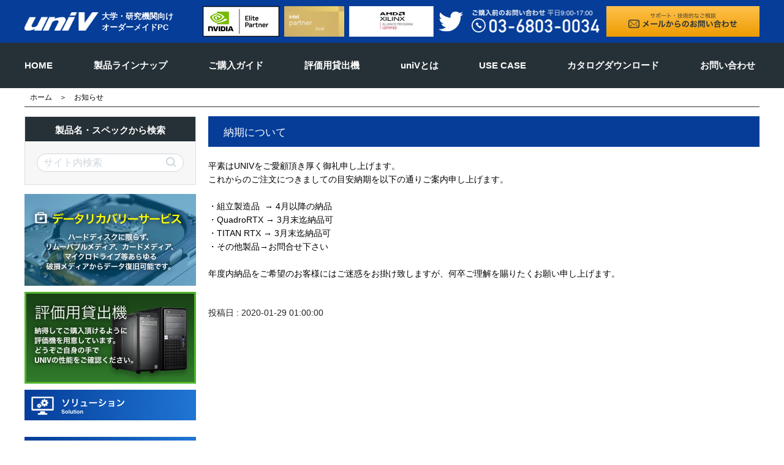

--- FILE ---
content_type: text/html
request_url: https://univpc.com/newsinfo/v/5a718415daa54
body_size: 25306
content:
<!DOCTYPE html>
<html lang="ja">
<head>
	<meta http-equiv="Content-Type" content="text/html; charset=utf-8" />
	<title>
				お知らせ｜
				UNIV｜大学・研究機関向けオーダーメイドPC
	</title>
	<meta name="description" content="univは大学・研究機関向けオーダーメイドPC販売サイトです。" />
	<meta name="keywords" content="univ,大学,研究,オーダーメイド,PC,BTO" />
	<meta http-equiv="Content-Style-Type" content="text/css" />
	<meta http-equiv="Content-Script-Type" content="text/javascript" />

	<meta property="og:title" content="お知らせ｜UNIV｜大学・研究機関向けオーダーメイドPC" />
	<meta property="og:type" content="website" />
	<meta property="og:image" content="//univpc.com/img/view/logo.png" />
	<meta property="image_src" content="//univpc.com/img/view/logo.png" />
	<meta property="og:url" content="//univpc.com" />
	<meta property="og:site_name" content="UNIV｜大学・研究機関向けオーダーメイドPC" />

	<link rel="icon" href="/images/favicon.ico">


	<link rel="stylesheet" type="text/css" href="/css/view/colorbox.css" />
	<link rel="stylesheet" type="text/css" href="/css/view/reset.css?1571206535" />
	<link rel="stylesheet" type="text/css" href="/css/view/common.css?1601357370" />
	<link rel="stylesheet" type="text/css" href="/css/view/menu.css?1600058270" />
	<link rel="stylesheet" type="text/css" href="/css/view/under.css?1641887617" />
	<script type="text/javascript" src="https://ajax.googleapis.com/ajax/libs/jquery/1.7.2/jquery.min.js"></script>	<script type="text/javascript" src="/js/view/jquery.colorbox-min.js"></script>	<script type="text/javascript" src="/js/view/lightboxControll.js"></script>	
	<script type="text/javascript" src="/js/view/menu.js?1398995255"></script>
	<script type="text/javascript" src="/js/view/common.js?1542257430"></script>

<script>
(function(i,s,o,g,r,a,m){i['GoogleAnalyticsObject']=r;i[r]=i[r]||function(){
(i[r].q=i[r].q||[]).push(arguments)},i[r].l=1*new Date();a=s.createElement(o),
m=s.getElementsByTagName(o)[0];a.async=1;a.src=g;m.parentNode.insertBefore(a,m)
})(window,document,'script','//www.google-analytics.com/analytics.js','ga');
ga('create', 'UA-16309695-22', 'univpc.com');
ga('send', 'pageview');
</script>
<!-- Google tag (gtag.js) -->
<script async src="https://www.googletagmanager.com/gtag/js?id=G-DPFTERF0L8"></script>
<script>
  window.dataLayer = window.dataLayer || [];
  function gtag(){dataLayer.push(arguments);}
  gtag('js', new Date());

  gtag('config', 'G-DPFTERF0L8');
</script>

</head>
<body>

	


			<div id="headWrap">
			<div id="header" class="clearfix">
				<div class="fL">
					<div id="logo" class="fL">
						<a href="/"><img src="/img/view/logo_top.png?1534740397" alt="uniV" /></a>
					</div>
					<div id="logoCaption" class="fR">
						<p class=""><span class="white bold">大学・研究機関向け<br>オーダーメイドPC</span></p>
					</div>
				</div><!--fL-->


				<div id="header-contact" class="fR">
					<img src="/img/view/tel_top.png?1571202791" alt="ご購入前のお問い合わせはこちら" width="226" />					<a href="/contact"><img src="/img/view/btn_contact_top.png?1571202617" alt="メールフォームからお問い合わせ" width="250" /></a>
				</div><!--fR-->

				<div id="header-license" class="fR">
					<img class="nvidiaElete" src="/img/view/side/banner/NvidiaELITELogo.png" alt="UNIVはNVIDIA ELETE PARTNERです">
					<img class="intel" src="/img/view/side/banner/intelGoldLogo.png" alt="UNIVはインテル® テクノロジー・プロバイダーゴールドメンバーです">
					<img class="xlinx" src="/img/view/side/banner/xilinxLogo.png" alt="UNIVはXILINXのALLIANCE PROGRAM MEMBERです">
					<a href="https://twitter.com/GDEPAdvance" target="_blank"><img class="twitter" src="/img/view/side/banner/TwitterLogo.png" alt="twitter"></a>
				</div>

			</div><!--header-->
		</div><!--headWrap-->
	
	<div id="globalNavWrap">
		<div id="globalNav">
			<ul id="dropdownmenu" class="clearfix">
				<li id="home"><a href="/">HOME</a></li>
				<li id="product">
					<a href="/product_list">製品ラインナップ</a>
					<div id="dropDown" style="">
						<div id="menuArrow"><img src="/img/view/megaMenu/menuArrow.png?1534912342" alt="arrow" /></div>

						<div id="dropWrap">
							<div id="dropArea" class="clearfix">


		<div class="dropBox"><h3><a href="/product_list/pc/72"><img src="/img/pctype/72/navi.png?1534913841" alt="デスクトップ" /></a></h3>
<ul>
<li class="parentsMenu"><a href="/product_list/cpu/72/140">NVIDIA GB10</a></li>
<li class="childMenu"><a href="/product_list/v/6965e6a5e5da3"><span  class="yellowArrow">NVIDIA DGX™ Spark</span></a></li><li class="parentsMenu"><a href="/product_list/cpu/72/106">INTEL Core</a></li>
<li class="childMenu"><a href="/product_list/v/6285d240ada50"><span  class="yellowArrow">UNI-i9ZR</span></a></li><li class="childMenu"><a href="/product_list/v/640a7a6d2a32b"><span  class="yellowArrow">UNI-i9ZR/Silent</span></a></li><li class="parentsMenu"><a href="/product_list/cpu/72/139">INTEL Xeon</a></li>
<li class="childMenu"><a href="/product_list/v/64769df44990d"><span  class="yellowArrow">UNI-W9X</span></a></li><li class="parentsMenu"><a href="/product_list/cpu/72/108">AMD RYZEN</a></li>
<li class="childMenu"><a href="/product_list/v/634782ae14d08"><span  class="yellowArrow">UNI-R7X</span></a></li><li class="childMenu"><a href="/product_list/v/642f5dbc9c6d9"><span  class="yellowArrow">UNI-R5B</span></a></li></ul>
</div>
<div class="dropBox"><h3><a href="/product_list/pc/74"><img src="/img/pctype/74/navi.png?1534914090" alt="ワークステーション" /></a></h3>
<ul>
<li class="parentsMenu"><a href="/product_list/cpu/74/106">INTEL Core</a></li>
<li class="childMenu"><a href="/product_list/v/68f9be1753ac9"><span  class="yellowArrow">GWS-IARGA-1G</span></a></li><li class="parentsMenu"><a href="/product_list/cpu/74/109">INTEL XeonSC</a></li>
<li class="childMenu"><a href="/product_list/v/646b0ef3bb2db"><span  class="yellowArrow">DeepLearningBOXIII</span></a></li><li class="childMenu"><a href="/product_list/v/655af24493dd3"><span  class="yellowArrow">DeepLearningBOXIII/Win</span></a></li><li class="childMenu"><a href="/product_list/v/66753150e6d1b"><span  class="yellowArrow">DeepLearningSTATIONII</span></a></li><li class="childMenu"><a href="/product_list/v/64f6795533150"><span  class="yellowArrow">GWS-ISAGA-2G</span></a></li><li class="childMenu"><a href="/product_list/v/65262699cc8f4"><span  class="yellowArrow">GWS-ISASM-2G</span></a></li><li class="childMenu"><a href="/product_list/v/67ea01c6763f6"><span  class="yellowArrow">ローカルRAGスターターBOX</span></a></li></ul>
</div>
<div class="dropBox"><h3><a href="/product_list/pc/73"><img src="/img/pctype/73/navi.png?1574058203" alt="サーバー" /></a></h3>
<ul>
<li class="parentsMenu"><a href="/product_list/cpu/73/139">INTEL Xeon</a></li>
<li class="childMenu"><a href="/product_list/v/647eade5c347d"><span  class="yellowArrow">GSV-IEMSM-4U4G</span></a></li><li class="childMenu"><a href="/product_list/v/690c69cf85787"><span  class="yellowArrow">GSV-IGRAS-4U8G</span></a></li><li class="parentsMenu"><a href="/product_list/cpu/73/119">AMD EPYC</a></li>
<li class="childMenu"><a href="/product_list/v/691d6d11becae"><span  class="yellowArrow">GSV-ATRSM-5U8G</span></a></li></ul>
</div>
<div class="dropBox"><h3><a href="/product_list/pc/77"><img src="/img/pctype/77/navi.png?1534913904" alt="ストレージ" /></a></h3>
<ul>
<li class="parentsMenu"><a href="/product_list/cpu/77/101">NAS（QNAP）</a></li>
<li class="childMenu"><a href="/product_list/v/5b0b64d9cc9fc"><span  class="yellowArrow">GNAS-QNDS4B</span></a></li><li class="childMenu"><a href="/product_list/v/65de856c39308"><span  class="yellowArrow">GNAS-QNDS8B</span></a></li><li class="childMenu"><a href="/product_list/v/60ab27cbcbb28"><span  class="yellowArrow">GNAS-QN1U4B</span></a></li><li class="childMenu"><a href="/product_list/v/6364b25972a7b"><span  class="yellowArrow">GNAS-QN2U8B</span></a></li><li class="childMenu"><a href="/product_list/v/6364b72b5604d"><span  class="yellowArrow">GNAS-QN2U12B</span></a></li><li class="parentsMenu"><a href="/product_list/cpu/77/137">NAS（Synology）</a></li>
<li class="childMenu"><a href="/product_list/v/65de8a132b192"><span  class="yellowArrow">GNAS-SN2U12B</span></a></li><li class="childMenu"><a href="/product_list/v/64129d9f2dcfb"><span  class="yellowArrow">GNAS-SN2U24B</span></a></li></ul>
</div>
<div class="dropBox"><h3><a href="/product_list/pc/81"><img src="/img/pctype/81/navi.png?1583373604" alt="アクセラレーター" /></a></h3>
<ul>
<li class="parentsMenu"><a href="/product_list/cpu/81/130">NVIDIA</a></li>
<li class="childMenu"><a href="/product_list/v/6552c225e0e4d"><span  class="yellowArrow">NVIDIA® A800 40GB Active</span></a></li><li class="childMenu"><a href="/product_list/v/64d42e564c95c"><span  class="yellowArrow">NVIDIA® L40S</span></a></li><li class="childMenu"><a href="/product_list/v/691298fce4821"><span  class="yellowArrow">RTX PRO Server Edition</span></a></li><li class="childMenu"><a href="/product_list/v/67eb82f1d7af0"><span  class="yellowArrow">RTX PRO™ 6000 Max-Q</span></a></li><li class="childMenu"><a href="/product_list/v/67eb8f007fafb"><span  class="yellowArrow">RTX PRO™ 6000</span></a></li><li class="childMenu"><a href="/product_list/v/64d3379ace64d"><span  class="yellowArrow">RTX™ 5000 Ada</span></a></li><li class="childMenu"><a href="/product_list/v/64d33a7ab9718"><span  class="yellowArrow">RTX™ 4000 Ada</span></a></li><li class="childMenu"><a href="/product_list/v/64227b42d03c1"><span  class="yellowArrow">RTX™ 4000 SFF Ada</span></a></li><li class="childMenu"><a href="/product_list/v/6911511cca979"><span  class="yellowArrow">H200 NVL 141GB PCIe</span></a></li><li class="parentsMenu"><a href="/product_list/cpu/81/125">XILINX</a></li>
<li class="childMenu"><a href="/product_list/v/5eb899d79b25b"><span  class="yellowArrow">XILINX® Alveo™ U50</span></a></li></ul>
</div>
<div class="dropBox"><h3><a href="/product_list/pc/85"><img src="/img/pctype/85/navi.png?1623129152" alt="ネットワーク" /></a></h3>
<ul>
<li class="parentsMenu"><a href="/product_list/cpu/85/130">NVIDIA</a></li>
<li class="childMenu"><a href="/product_list/v/60c1a47006eae"><span  class="yellowArrow">HDR ConnectX-6 HCA</span></a></li><li class="childMenu"><a href="/product_list/v/660a484654b3b"><span  class="yellowArrow">NDR ConnectX-7 HCA</span></a></li><li class="childMenu"><a href="/product_list/v/60c1a5640c2de"><span  class="yellowArrow">EDR InfiniBand Switch</span></a></li><li class="childMenu"><a href="/product_list/v/60c1a5edb250b"><span  class="yellowArrow">HDR InfiniBand Switch</span></a></li><li class="childMenu"><a href="/product_list/v/60c1a71e3131f"><span  class="yellowArrow">100GbE Open Ethernet Switch</span></a></li><li class="childMenu"><a href="/product_list/v/660a4ddac3d4b"><span  class="yellowArrow">NDR InfiniBand Switch</span></a></li></ul>
</div>



															<div class="dropBox">
									<h3><a href="/product_list/silent"><img src="/img/view/megaMenu/seion.png?1534913940" alt="静音モデル" /></a></h3>
									<ul>
									<li class="childMenu"><a href="/product_list/v/640a7a6d2a32b"><span  class="yellowArrow">UNI-i9ZR/Silent</span></a></li>									</ul>
								</div><!--dropBox-->
							

							</div><!--dropArea-->
						</div><!--dropWrap-->
					</div><!--dropDown-->


				</li>
				<li id="guide"><a href="/guide">ご購入ガイド</a></li>
				<li id="hyoka"><a href="/rent">評価用貸出機</a></li>
				<li id="about"><a href="/about">uniVとは</a></li>

				<li id="usecase"><a href="https://info.gdep.co.jp/usecase/">USE CASE</a></li>
				<li id="about"><a href="/catalog">カタログダウンロード</a></li>

				<li id="contact"><a href="/contact">お問い合わせ</a></li>
			</ul>
		</div><!--globalNav-->
	</div><!--globalNavWrap-->


	
		<!--
		<div id="breadcrumbWrap">
			<div id="breadcrumb">
				<p>
					<a href="/" class="decoration">ホーム</a>&emsp;＞&emsp;
											お知らせ									</p>
			</div>--><!--breadcrumb-->
		<!--</div>--><!--breadcrumbWrap-->
	

	<div id="mainWrap">
		<div id="main" class="clearfix">

					<div id="breadcrumbWrap">
				<div id="breadcrumb">
					<p>
						<a href="/" class="decoration">ホーム</a>&emsp;＞&emsp;お知らせ					</p>
				</div><!--breadcrumb-->
			</div><!--breadcrumbWrap-->

			<div id="contents" class="fR">

				<div class="contBox">
					
					<div id="newsBox">
					<h2>納期について</h2>
									<p><p>平素はUNIVをご愛顧頂き厚く御礼申し上げます。<br />
これからのご注文につきましての目安納期を以下の通りご案内申し上げます。<br />
<br />
・組立製造品&nbsp; &rarr; 4月以降の納品<br />
・QuadroRTX &rarr; 3月末迄納品可<br />
・TITAN RTX &rarr; 3月末迄納品可<br />
・その他製品&rarr;お問合せ下さい<br />
<br />
年度内納品をご希望のお客様にはご迷惑をお掛け致しますが、何卒ご理解を賜りたくお願い申し上げます。</p>

<p>&nbsp;</p>
</p>
					
					
					
					<p class="pdata">投稿日 : 2020-01-29 01:00:00</p>
					</div>


				</div><!--contBox-->


			</div><!--contents-->



					<div id="side" class="fL">

				<div id="search" class="sideserch">

					
					<div class="ttl">製品名・スペックから検索</div>

					<form action="/search" method="post" accept-charset="utf-8"><div style="display:none;"><input type="hidden" name="_method" value="POST" /></div>					<div id="searchTxt" class="sercharea">
					<div class="input text"><input name="data[Search][keyword]" type="text" placeholder="サイト内検索" id="SearchKeyword" /></div>					</div>
					<div class="serchbt">
					<div class="submit"><input type="image" src="/img/view/side/serch_bt.png?1534901137" /></div></form>					</div>

				</div>



				





<!--banner-->

<div class="banner mT15">
	<ul>

<li><a href="/data_recovery"><img src="/img/view/side/banner/shuri.png?1574133942" alt="ハードディスクに限らず、リムーバブルメディア、カードメディア、マイクロドライブ等あらゆる破損メディアからデータ復旧可能です。" srcset="/img/view/side/banner/shuri@2x.png 2x" /></a></li>

<li><a href="/rent"><img src="/img/view/side/banner/hyoka.png?1574145854" alt="評価用貸出機のご案内 納得してご購入頂けるように評価機を用意しています。" srcset="/img/view/side/banner/hyoka@2x.png 2x" /></a></li>

<li><a href="https://www.gdep.co.jp/products/list/v/5f609355f3f4b" target="_blank"><img src="/img/view/top/banner/bnr_solution_sidenavi.png?1601356408" alt="ソリューション" srcset="/img/view/top/banner/bnr_solution_sidenavi@2x.png" /></a></li>
</ul>
</div><!--banner-->



<h3 class="sideNavTitle"><a href="/product_list/pc/72"><img src="/img/pctype/72/side.png?1571640022" alt="デスクトップ" /></a></h3>
<ul class="sideNav">
<li class="grayBlue"><a href="/product_list/cpu/72/140"><span  class="blueArrow">NVIDIA GB10</span></a></li>
<li class="grayBlue"><a href="/product_list/cpu/72/106"><span  class="blueArrow">INTEL Core</span></a></li>
<li class="grayBlue"><a href="/product_list/cpu/72/139"><span  class="blueArrow">INTEL Xeon</span></a></li>
<li class="grayBlue"><a href="/product_list/cpu/72/108"><span  class="blueArrow">AMD RYZEN</span></a></li>
</ul>
<h3 class="sideNavTitle"><a href="/product_list/pc/74"><img src="/img/pctype/74/side.png?1572920897" alt="ワークステーション" /></a></h3>
<ul class="sideNav">
<li class="grayBlue"><a href="/product_list/cpu/74/106"><span  class="blueArrow">INTEL Core</span></a></li>
<li class="grayBlue"><a href="/product_list/cpu/74/109"><span  class="blueArrow">INTEL XeonSC</span></a></li>
</ul>
<h3 class="sideNavTitle"><a href="/product_list/pc/73"><img src="/img/pctype/73/side.png?1574057951" alt="サーバー" /></a></h3>
<ul class="sideNav">
<li class="grayBlue"><a href="/product_list/cpu/73/139"><span  class="blueArrow">INTEL Xeon</span></a></li>
<li class="grayBlue"><a href="/product_list/cpu/73/119"><span  class="blueArrow">AMD EPYC</span></a></li>
</ul>
<h3 class="sideNavTitle"><a href="/product_list/pc/77"><img src="/img/pctype/77/side.png?1572920963" alt="ストレージ" /></a></h3>
<ul class="sideNav">
<li class="grayBlue"><a href="/product_list/cpu/77/101"><span  class="blueArrow">NAS（QNAP）</span></a></li>
<li class="grayBlue"><a href="/product_list/cpu/77/137"><span  class="blueArrow">NAS（Synology）</span></a></li>
</ul>
<h3 class="sideNavTitle"><a href="/product_list/pc/81"><img src="/img/pctype/81/side.png?1583373604" alt="アクセラレーター" /></a></h3>
<ul class="sideNav">
<li class="grayBlue"><a href="/product_list/cpu/81/130"><span  class="blueArrow">NVIDIA</span></a></li>
<li class="grayBlue"><a href="/product_list/cpu/81/125"><span  class="blueArrow">XILINX</span></a></li>
</ul>
<h3 class="sideNavTitle"><a href="/product_list/pc/85"><img src="/img/pctype/85/side.png?1623129152" alt="ネットワーク" /></a></h3>
<ul class="sideNav">
<li class="grayBlue"><a href="/product_list/cpu/85/130"><span  class="blueArrow">NVIDIA</span></a></li>
</ul>


				
				<h3 class="sideNavTitle"><a href="/product_list/silent"><img src="/img/view/side/seion.png?1572922677" alt="静音モデル" /></a></h3>


									


				



				
				<div class="banner mT15">
					<ul>
						<li class="sideContactttl">
						<h1>ご購入に関するご相談・お問い合わせ</h1>
						</li>
						<li class="sideContact">
						<p>uniVは完全オーダーメイドで<br>
						お客様のご希望の仕様に合わせて<br>
						製造することが可能です。<br>
						お気軽にお問い合わせください。
						</p>

						<a href="/contact">
						<img src="/img/view/side/banner/contactMail.png">
						</a>
						</li>

						<li class="sideTel">
						<img src="/img/view/side/banner/contactTel.png">
						</li>


					</ul>
				</div><!--banner-->

				

			</div><!--side-->


		</div><!--main-->
	</div><!--mainWrap-->




	<div id="gotoTop" class="clearfix">
		<a href="#header" class="fR"><img src="/img/view/gotoTop.png?1571640540" alt="TOPへ" /></a>
	</div><!--gotoTop-->

	<div style='display:none'>
		<div id='linux_lightbox'>
		<h3 class="title"><span class="ttl">Linux対応について</span></h3>

		<img src="/images/view/colorbox/linux/icon.jpg" alt="Linux対応について" width="100%" />

		<div class="clearfix mB20">
			<table style="width:100%;">
				<td>
					<div class="mB20">
						<h5>[ 動作確認モデル ]</h5>
						<p>動作確認を行ったモデルには[ Linux対応 ]のマークを表示しています。</p>
					</div>

					<div class="mB20">
						<h5>[ ディストリビューション  ]</h5>
						<p>
							動作確認は標準のインストーラーを使用したインストールとX-windowの起動、及びLANチップの動作確認（DHCPでのインターネット接続）までを確認しました。<br />
							ディストリビューションはRed Hat Enterprise Linux とCentOSですが、ご要望によっては、FedraやUbuntuなど、その他ディストリビューションやバージョンについてもお気軽にご相談下さい。
						</p>
					</div>

					<div class="mB20">
						<h5>[ 動作確認デバイス  ]</h5>
						<p>
							ビデオ内蔵モデルについては内蔵ビデオチップを無効化し別途ビデオカード(nVIDIA社製)を搭載して動作確認を行っているモデルもあります。<br />
							また同様にオンボードLANチップではなく別途LANカード(Realtek社製、intel社製)を搭載し動作確認を行っているモデルもございます。<br /><br />
							<small>※音源（サウンド）の動作については弊社では確認を行っておりません。インストーラー標準のドライバーで動作する場合もございますが、Linuxのドライバー自体が無く動作認識しないチップもございます。ご理解下さい。</small>
						</p>
					</div>


					<div class="mB20">
						<h5>[ 設定、インストール  ]</h5>
						<p>
							インテルやPGI等の有償コンパイラやMKL等のライブラリやツール類のインストール、各種サーバー構築、設定も承っています。お気軽にご相談下さい。
						</p>
					</div>
				</td>
			</table>
		</div>



		</div>
	</div>

	<div id="footWrap">
		<div id="footer" class="clearfix">
			<!--div class="banner">
				<ul>
					<li><img src="/img/view/side/banner/adobe.jpg" alt="uniVはAdobe CERTIFIED RESELLERです"></li>
					<li><img src="/img/view/side/banner/intelGoldLogo.png" alt="UNIVはインテル® テクノロジー・プロバイダーゴールドメンバーです"></li>
					<li><script type="text/javascript" src="https://seal.verisign.com/getseal?host_name=www.univ2000.com&amp;size=L&amp;use_flash=YES&amp;use_transparent=YES&amp;lang=ja"></script></li>
				</ul>
			</div-->

			<!--div id="footLogo" class="">
				 <p class="footer-logo"><img src="/img/view/logo_white.png?1531464786" alt="uniV" /></p>
				 <p class="footer-caption"><img src="/img/view/footer_caption.png?1572927158" alt="original production pc for univ www.univpc.com" /></p>
			</div--><!--footLogo-->


			<div class="banner fL">
				<div class="clearfix">
				 <p class="footer-logo fL"><img src="/img/view/logo_white.png?1531464786" alt="uniV" height="30" /></p>
				 <p class="footer-caption fL"><img src="/img/view/footer_caption.png?1572927158" alt="original production pc for univ www.univpc.com" srcset="/img/view/footer_caption@2x.png 2x" height="34" /></p>
				</div>
				<div class="clearfix">
                    <p class="footer-partnerLogo fL"><img class="nvidiaElete" src="/img/view/side/banner/NvidiaELITELogo.png" alt="UNIVはNVIDIA ELETE PARTNERです"></p>
                    <p class="footer-partnerLogo fL"><img src="/img/view/side/banner/intelGoldLogo.png" alt="UNIVはインテル® テクノロジー・プロバイダーゴールドメンバーです"></p>
                </div>
                <div class="clearfix">
                    <p class="footer-partnerLogo fL"><img class="xlinx" src="/img/view/side/banner/AMDLogo.png" alt="UNIVはAMDのPartner Program ELITEです"></p>
                    <p class="footer-partnerLogo fL"><img class="xlinx" src="/img/view/side/banner/xilinxLogo.png" alt="UNIVはXILINXのALLIANCE PROGRAM MEMBERです"></p>
                </div>
				<!-- <p id="copy" class="white fs10">Copyright (c) 2013-2018 univPCcom Allright reserved.</p> -->
			</div>

			<div id="footNav" class="banner clearfix fR">
				<div class="footNavBox clearfix">
					<h4 class="bold">Product</h4>
					<ul class="clearfix">
						<li><a href="/product_list/pc/72" class="whiteArrow">デスクトップ</a></li>
						<li><a href="/product_list/pc/74" class="whiteArrow">ワークステーション</a></li>
						<li><a href="/product_list/pc/73" class="whiteArrow">サーバー</a></li>
						<li><a href="/product_list/pc/77" class="whiteArrow">ストレージ</a></li>
						<li><a href="/product_list/pc/81" class="whiteArrow">GPUアクセラレーター</a></li>
												<li><a href="/product_list/silent" class="whiteArrow">静音モデル</a></li>
											</ul>
				</div><!--footNavBox-->

				<div class="footNavBox clearfix">
					<h4 class="bold">Support</h4>
					<ul class="clearfix pdRNone">
						<li><a href="/send" class="whiteArrow">センドバック保証</a></li>
						<li><a href="/shop" class="whiteArrow">取り扱い大学生協店舗</a></li>
						<li><a href="/contact" class="whiteArrow">お問い合わせ</a></li>
						<li><a href="/privacy" class="whiteArrow">個人情報の取扱</a></li>
						<li><a href="https://info.gdep.co.jp/information-security-policy/" target="_blank" rel="noopener noreferrer" class="whiteArrow">INFORMATION SECURITY POLICY</a></li>
						<li><a href="https://info.gdep.co.jp/quality-environmental-policy/" target="_blank" rel="noopener noreferrer" class="whiteArrow">品質・環境方針</a></li>
						<li><a href="https://info.gdep.co.jp/partnership/" target="_blank" rel="noopener noreferrer" class="whiteArrow">パートナーシップ構築宣言</a></li>
						
					</ul>
				</div><!--footNavBox-->

				<div class="footNavBox clearfix pdRNone">
					<h4 class="bold">Other</h4>
					<ul class="clearfix pdRNone">
						<li><a href="/guide" class="whiteArrow">購入ガイド</a></li>
						<li><a href="/about" class="whiteArrow">uniVとは</a></li>
						<li><a href="/rent" class="whiteArrow">評価用貸出機種のご案内</a></li>
						<li><a href="/data_recovery" class="whiteArrow">データ復旧サービス</a></li>
						<li><a href="/about#gdep-corp" class="whiteArrow">会社概要</a></li>
					</ul>
				</div><!--footNavBox-->

			</div><!--footNav-->


			

		</div><!--footer-->
		<div id="copy" class="white fs10"><p>Copyright (c) 2013-2019 univPCcom Allright reserved.</p></div>
	</div><!--footWrap-->

</body>
</html>




--- FILE ---
content_type: text/css
request_url: https://univpc.com/css/view/colorbox.css
body_size: 5618
content:
@charset "UTF-8";
/*
    Colorbox Core Style:
    The following CSS is consistent between example themes and should not be altered.
*/
#colorbox, #cboxOverlay, #cboxWrapper{position:absolute; top:0; left:0; z-index:9999; overflow:hidden;}
#cboxWrapper {max-width:none;}
#cboxOverlay{position:fixed; width:100%; height:100%;}
#cboxMiddleLeft, #cboxBottomLeft{clear:left;}
#cboxContent{position:relative;}
#cboxLoadedContent{overflow:auto; -webkit-overflow-scrolling: touch;}
#cboxTitle{margin:0;}
#cboxLoadingOverlay, #cboxLoadingGraphic{position:absolute; top:0; left:0; width:100%; height:100%;}
#cboxPrevious, #cboxNext, #cboxClose, #cboxSlideshow{cursor:pointer;}
.cboxPhoto{float:left; margin:auto; border:0; display:block; max-width:none; -ms-interpolation-mode:bicubic;}
.cboxIframe{width:100%; height:100%; display:block; border:0;}
#colorbox, #cboxContent, #cboxLoadedContent{box-sizing:content-box; -moz-box-sizing:content-box; -webkit-box-sizing:content-box;}

/* 
    User Style:
    Change the following styles to modify the appearance of Colorbox.  They are
    ordered & tabbed in a way that represents the nesting of the generated HTML.
*/
#cboxOverlay{background:#000;}
#colorbox{outline:0;}
    #cboxTopLeft{width:14px; height:14px; background:url(../../images/view/colorbox/controls.png) no-repeat 0 0;}
    #cboxTopCenter{height:14px; background:url(../../images/view/colorbox/border.png) repeat-x top left;}
    #cboxTopRight{width:14px; height:14px; background:url(../../images/view/colorbox/controls.png) no-repeat -36px 0;}
    #cboxBottomLeft{width:14px; height:43px; background:url(../../images/view/colorbox/controls.png) no-repeat 0 -32px;}
    #cboxBottomCenter{height:43px; background:url(../../images/view/colorbox/border.png) repeat-x bottom left;}
    #cboxBottomRight{width:14px; height:43px; background:url(../../images/view/colorbox/controls.png) no-repeat -36px -32px;}
    #cboxMiddleLeft{width:14px; background:url(../../images/view/colorbox/controls.png) repeat-y -175px 0;}
    #cboxMiddleRight{width:14px; background:url(../../images/view/colorbox/controls.png) repeat-y -211px 0;}
    #cboxContent{background:#fff; overflow:visible;}
        .cboxIframe{background:#fff;}
        #cboxError{padding:50px; border:1px solid #ccc;}
        #cboxLoadedContent{margin-bottom:5px;}
        #cboxLoadingOverlay{background:url(../../images/view/colorbox/loading_background.png) no-repeat center center;}
        #cboxLoadingGraphic{background:url(../../images/view/colorbox/loading.gif) no-repeat center center;}
        #cboxTitle{position:absolute; bottom:-25px; left:0; text-align:center; width:100%; font-weight:bold; color:#7C7C7C;}
        #cboxCurrent{position:absolute; bottom:-25px; left:58px; font-weight:bold; color:#7C7C7C;}

        /* these elements are buttons, and may need to have additional styles reset to avoid unwanted base styles */
        #cboxPrevious, #cboxNext, #cboxSlideshow, #cboxClose {border:0; padding:0; margin:0; overflow:visible;  position:absolute; bottom:-29px; background:url(../../images/view/colorbox/controls.png) no-repeat 0px 0px; width:23px; height:23px; text-indent:-9999px;}
        
        /* avoid outlines on :active (mouseclick), but preserve outlines on :focus (tabbed navigating) */
        #cboxPrevious:active, #cboxNext:active, #cboxSlideshow:active, #cboxClose:active {outline:0;}

        #cboxPrevious{left:0px; background-position: -51px -25px;}
        #cboxPrevious:hover{background-position:-51px 0px;}
        #cboxNext{left:27px; background-position:-75px -25px;}
        #cboxNext:hover{background-position:-75px 0px;}
        #cboxClose{right:0; background-position:-100px -25px;}
        #cboxClose:hover{background-position:-100px 0px;}

        .cboxSlideshow_on #cboxSlideshow{background-position:-125px 0px; right:27px;}
        .cboxSlideshow_on #cboxSlideshow:hover{background-position:-150px 0px;}
        .cboxSlideshow_off #cboxSlideshow{background-position:-150px -25px; right:27px;}
        .cboxSlideshow_off #cboxSlideshow:hover{background-position:-125px 0px;}

/* linux */
#linux_lightbox{
	padding	:	20px;
	background-color	:	#fff;
}
/*
#linux_lightbox h3{
	padding	:	10px 10px 10px 20px;
	margin-bottom	:	25px;
	border-left	:	8px solid #fff;
	background-color	:	#004097;
	font-size	:	20px;
	font-weight	:	bold;
	color	:	#fff;
}
*/
#linux_lightbox h3.title{
    background-image: url(/img/view/title_prefix.png);
    background-repeat: no-repeat;
    padding: 2px 0px 10px 32px;
    font-size   :   16px;
    font-weight :   bold;
    color   :   #023a97;
    height: auto!important;
}
#linux_lightbox h3.title span{
    font-size   :   12px;
    font-weight :   normal;
    color   :   #363636;
    line-height: 100%;
    text-align: right;
    position: relative;
    z-index: 2;
}
#linux_lightbox h3.title:after {
    content: "";
    height: 1.5px;
    display: block;
    position: relative;
    left: 0;
    right: 0;
    top: -13px;
    z-index: 1;
    border-bottom: 1.5px solid #7f9ecc;
}
#linux_lightbox h3.title span.ttl{
    font-size   :   16px;
    font-weight :   bold;
    color   :   #023a97;
    width: auto;
    height: auto;
    background-color: white;
    padding-right: 5px;
}

#linux_lightbox h5{
	font-size	:	15px;
	padding	:	8px;
	font-weight	:	bold;
	border-bottom	:	1px dashed #aabfde;
	margin-bottom	:	10px;
}
#linux_lightbox .mB20{
	margin-bottom	:	20px;
}

/*
#linux_lightbox table th{
	width	:	80px;
	padding-right	:	20px;
	vertical-align:top;
}
*/
#linux_lightbox table{
    color: #46555c;
}
#linux_lightbox table td{
	vertical-align:middle;
}























--- FILE ---
content_type: text/css
request_url: https://univpc.com/css/view/reset.css?1571206535
body_size: 1773
content:
@charset "utf-8";
@import url(https://fonts.googleapis.com/earlyaccess/notosansjp.css);

body {
     font-family: 'Noto Sans JP', sans-serif;
     font-size: 100%;
}
/*ALL Settings*/
/*-----------------------------------------------*/
html, body, div, span, applet, object, iframe,
h1, h2, h3, h4, h5, h6, p, blockquote, pre,
a, abbr, acronym, address, big, cite, code,
del, dfn, em, font, img, ins, kbd, q, s, samp,
small, strike, strong, sub, sup, tt, var,
dl, dt, dd, ol, ul, li,
fieldset, form, label, legend,
table, caption, tbody, tfoot, thead, tr, th, td {
	border						: 0;
	outline						: 0;
	font-weight				: inherit;
	font-family				:	Meiryo, 'メイリオ', 'Hiragino Kaku Gothic Pro',sans-serif;
	font-style				: inherit;
	vertical-align			: baseline;
	list-style				:	none;
	margin						:	0;
	padding						:	0;
}
/*ALL Settings*/

/* clearfix */
/*--------------------------------------------------------*/
.clearfix:after{
	visibility				:	hidden;
	display						:	block;
	font-size					:	0;
	content						:	" ";
	clear							:	both;
	height						:	0;
	}
* html .clearfix{
	zoom							:	1;
} /* IE6 */
*:first-child+html .clearfix{
	zoom							:	1;
} /* IE7 */


/* a */
/*--------------------------------------------------------*/
a{
	text-decoration		:	none;
	color							:	#000;
}
a.decoration{
	text-decoration		:	underline;
	color							:	#000;
}
a:visited,a:focus,a:active{
	text-decoration		:	none;
	color							:	#000;
	outline						:	0px;
}
a.decoration:visited,a.decoration:focus,a.decoration:active{
	text-decoration		:	underline;
	color							:	#000;
	outline						:	0px;
}

/* table */
/*--------------------------------------------------------*/
table{
	width							:	100%;
	border-collapse		:	collapse;
	border-spacing		:	0px;
}

















--- FILE ---
content_type: text/css
request_url: https://univpc.com/css/view/common.css?1601357370
body_size: 18370
content:
@charset "utf-8";

* {
	-webkit-box-sizing: border-box;
	-moz-box-sizing: border-box;
	box-sizing: border-box;
}

body {
	width: 100%;
	font-size: 12px;
	line-height: 155%;
	display: inline-table;
}

a img {
	transition: .3s ease all;
}

a:hover img {
	opacity: .6;
}


/* common Setting */
/*----------------------------------------------*/
/* float */
.fL {
	float: left;
}

.fR {
	float: right;
}

.fClear {
	clear: both;
}

/* padding */
.pdR5 {
	padding-right: 5px;
}

.pdR10 {
	padding-right: 10px;
}

.pdR15 {
	padding-right: 15px;
}

.pdL5 {
	padding-left: 5px;
}

.pdL10 {
	padding-left: 10px;
}

.pdL15 {
	padding-left: 15px;
}

.pdL20 {
	padding-left: 20px;
}

.pdL25 {
	padding-left: 25px !important;
}

.lH140 {
	padding-left: 25px;
}

p.bold.mT15 {
	padding-left: 25px;
}

.mT10 {
	padding-left: 25px;
}

.mT20 {
	padding-left: 25px;
}

.mB15 {
	padding-left: 25px;
}

.pdB0 {
	padding-bottom: 0px !important;
}

.pdB5 {
	padding-bottom: 5px;
}

.pdB10 {
	padding-bottom: 10px;
}

.pdB15 {
	padding-bottom: 15px;
}

/* margin */
.mT5 {
	margin-top: 5px;
	margin-left: 25px;
}

.mT10 {
	margin-top: 10px;
}

/* .mT15 {
	margin-top: 15px;
} */

.mT20 {
	margin-top: 20px;
}

.mT30 {
	margin-top: 30px;
}

.mB5 {
	margin-bottom: 5px;
}

.mB10 {
	margin-bottom: 10px;
}

.mB15 {
	margin-bottom: 15px;
}

.mB20 {
	margin-bottom: 20px;
}

.mB30 {
	margin-bottom: 30px;
}

.mB40 {
	margin-bottom: 40px;
}

/* font-size */
.fs10 {
	font-size: 10px;
}

.fs12 {
	font-size: 12px;
}

.fs13 {
	font-size: 13px;
}

.fs15 {
	font-size: 15px;
}

.fs16 {
	font-size: 16px;
}

.fs25 {
	font-size: 25px;
}

.mT5 {
	font-size: 13px;
}

.mT15.lH140 {
	font-size: 13px;
}

.mT20.mB40 {
	font-size: 13px;
}

.mT20 {
	font-size: 13px;
}

#logoCaption span {
	font-size: 13px;
}

/* font */
.bold {
	font-weight: bold;
}

.red {
	/* color	:	#dc0000; */
	color: #F34235;
}

.navy {
	color: #004097;
}

.darkBlue {
	color: #122f56;
}

.grayBlue {
	color: #323A45;
}

.white {
	color: #fff;
}


/* line-height */
.lH160 {
	line-height: 160%;
}

.lH140 {
	line-height: 140%;
}


/* text-align */
.alignC {
	text-align: center;
}

.alignR {
	text-align: right;
}

.alignL {
	text-align: left;
}


/* vertical-align */


/* decoration */
.blueArrow {
	padding-left: 10px;
	/* background-image	:	url("../../images/view/blueArrow.png"); */
	background-image: url(../../images/view/blueArrow@2x.png);
	background-repeat: no-repeat;
	background-position: right center;
	padding-left: 10px;
	display: block;
	background-size: 8px 8px;
}

.grayArrow {
	padding-left: 10px;
	background-image: url("../../images/view/grayArrow.png");
	background-repeat: no-repeat;
	background-position: right center;
}

.yellowArrow {
	padding-left: 10px;
	background-image: url("../../images/view/yellowArrow.png");
	background-repeat: no-repeat;
	background-position: right center;
	background-size: 6px;
}

.whiteArrow {
	padding-left: 17px;
	background-image: url("../../images/view/whiteArrow.png");
	background-repeat: no-repeat;
	background-position: left center;
}

.nestList {
	padding-left: 10px;
}



/* header */
/*----------------------------------------------*/
#headWrap {
	width: 100%;
	padding: 0;
	background-color: #053D99;
	display: table;
}

#header {
	width: 1200px;
	height: 70px;
	padding: 10px 0px 0px;
	margin-top: 0px;
	margin-right: auto;
	margin-bottom: 0px;
	margin-left: auto;
}

#header #logo {
	height: 30px;
	padding-top: 10px;
	padding-right: 5px;
	/*padding-bottom: 15px;*/
	padding-left: 0px;
}

#header #logo img {
	height: 30px;
}

#header #logoCaption {
	line-height: 1.5;
	padding-top: 8px;
	line-height: 1.4;
}

#header #searchTxt {
	padding: 2px 5px 0px 0px;
}

#header #searchTxt input {
	padding: 5px;
}

#localNav {
	width: 120px;
	padding-top: 8px;
	padding-right: 5px;
	padding-bottom: 0px;
	padding-left: 0px;
}

#header-license {}

#header-license img {
	display: inline-block;
	vertical-align: middle;
	height: 50px;
	margin-right: 5px;

}

#header-license .intel {
	height: 50px;
	margin-right: 5px;
}

#header-license .adobe {
	height: 25px;
	margin-right: 15px;
}

#header-license .twitter {
	height: 40px;
}


/* globalNav */
/*----------------------------------------------*/
#globalNavWrap {
	width: 100%;
	height: 50px;
	/*background-image	:	url("../../images/view/navBack.png");*/
	/*background-repeat	:	repeat-x;*/
	/*background-position	:	left top;*/
	position: relative;
	z-index: 5;
	/* background-color: #ffffff3b; */
	/* background-color: #003D99; */
	background-color: #263137;
	display: inline-table;
}

#globalNav {
	width: 1200px;
	margin: 0px auto;
	position: relative;
}

#dropdownmenu {
	display: flex;
	justify-content: space-between;

}

#dropdownmenu>li {}

#globalNav li {
	/* float: left; */
}

#globalNav li:not(:first-child) {
	/* padding-left: 70px; */
	padding-left: 60px;
}

#globalNav a {
	display: block;
	/* background-repeat	:	no-repeat; */
	/* background-position	:	left top; */
	/* background-position-y: 20px; */
	/* width: 137px; */
	height: 50px;
	padding-top: 16px;
	font-size: 15px;
	text-align: center;
	color: #fff;
	font-weight: bold;
}

#globalNav a:hover {
	color: #EC9134;
}

/* #globalNav a img{ */
/* padding-top: 20px; */
/* background-color: transparent; */
/* } */
/* #globalNav .nowPage a img{
	visibility	:	hidden;
} */
/* #globalNav a:hover img{
	visibility	:	hidden;
}
#home a:hover{
	background-image	:	url("../../images/view/nav/home_on.png");
}
#product a:hover{
	background-image	:	url("../../images/view/nav/product_on.png");
}
#guide a:hover{
	background-image	:	url("../../images/view/nav/guide_on.png");
}
#hyoka a:hover{
	background-image	:	url("../../images/view/nav/hyoka_on.png");
}
#about a:hover{
	background-image	:	url("../../images/view/nav/about_on.png");
}
#contact a:hover{
	background-image	:	url("../../images/view/nav/contact_on.png");
} */

/* breadcrumb */
/*----------------------------------------------*/
#breadcrumbWrap {
	width: 100%;
	margin: 0px 0px 15px 0px;
}

#breadcrumb {
	margin: 0px auto;
	padding: 9px;
	border-bottom: 1px solid #263137;
}

#breadcrumb p {
	color: #000000;
	font-size: 12px;
	line-height: 100%;
}

#breadcrumb p a {
	color: #000000;
	text-decoration: none;
}

#breadcrumb p .black {
	color: #000;
}

/* main */
/*----------------------------------------------*/
#mainWrap {
	width: 100%;
	padding: 0px;
}

#main {
	width: 1200px;
	margin: 0px auto;
}

/* contents */
/*----------------------------------------------*/
#contents {
	width: 900px;
}

.contBox {
	width: 100%;
	margin: 0px 0px 0px 0px;
}

h1.title {
	margin: 0px 0px 25px 0px;
}

h1.pc-title {
	color: #053d99;
	height: 40px;
	line-height: 40px;
	padding-left: 24px;
	background: #FFFFFF;
	border: 1px solid;
	border-top: 2px solid;
	font-size: 17px;
	margin-bottom: 25px;
}


/* side */
/*----------------------------------------------*/
/* side */
/*----------------------------------------------*/
#side {
	width: 280px;
}

#side .sideNav {
	font-size: 0.9rem;
	letter-spacing: 0.5px;
}

#side .sideNav li {
	border-top: 1px solid #E6E6E6;
	/* border-left	:	1px solid #b6c6ca; */
	/* border-right	:	1px solid #b6c6ca; */
	/* background-color	:	#eef3f6; */
	background-color: #fff;
}

#side .sideNav li a {
	display: block;
	padding: 7px 10px;
}

#side .sideNav li a:hover,
#side .sideNav li a.active {
	background-color: #BECBD3;
}

#side .sideNav li.childMenu a {
	padding: 4px 10px 4px 20px;
	background-color: #fff;
}

#side .sideNav li.childMenu a .grayArrow {
	background-image: url("../..images/view/grayArrow.png");
}

#side .sideNav li.childMenu a.active {
	background-color: #BECBD3;
}

#side .sideNav li.childMenu a:hover {
	background-color: #eef3f6;
}

#side .sideNav li.childMenu .yellowArrow {
	padding-left: 20px;
	background: none;
}

#side .sideNav li a,
#side .sideNav li.childMenu a {
	/* padding: 14px 10px 14px 10px; */
	padding: 10px;
	transition: 0.3s;
}


#side .banner {
	width: 100%;
	padding-bottom: 10px;
}

#side .banner li {
	margin-top: 0px;
	margin-right: 0px;
	margin-bottom: 5px;
	margin-left: 0px;
}

#side .sideNavTitle a {
	width: 280px;
	height: 50px;
	overflow: hidden;
	display: block;
}

#side .sideNavTitle a img {
	background-color: #fff;
	margin: 0px;
	max-width: 100%;
	width: 280px;
}

#side .sideNavTitle a:hover img,
#side .sideNavTitle a.active img {
	/* margin-top	:	-60px; */
}

#side .sideserch {
	width: 100%;
	margin-bottom: 15px;
	float: left;
	padding-bottom: 20px;
	/*
	border-bottom-width: 1px;
	border-bottom-style: dotted;
	border-bottom-color: #1F4D6E;
*/
	background-color: white;
	border: 0;
}

#side .sideserch .ttl {
	height: 40px;
	padding: 13px 0;
	background-color: #263137;
	font-size: 15px;
	font-weight: bold;
	color: #fff;
	text-align: center;
}

.sideserch form {
	position: relative;
	padding-top: 20px;
}

#side .sercharea {
	/* float: left; */
	/* width: 150px; */
	position: relative;
	text-align: center;
}

#side .sercharea input {
	/* width: 142px; */
	/* border: 1px solid #1F4D6E; */
	border: 1px solid #CED7DB;
	margin: 0 10px;
	width: 240px;
	height: 30px;
	padding: 3px 28px 3px 10px;
	border-radius: 99px;
	font-size: 14px;
	outline: none;
	/* height: 17px; */
	/* border-radius: 3px; */
	/* -webkit-border-radius: 3px; */
	/* -moz-border-radius: 3px; */
}

#side .serchbt {
	/* float: right; */
	width: 25px;
	height: 25px;
	position: absolute;
	right: 27px;
	top: 3px;
}

#side .serchbt input {
	padding: 4px;
	outline: none;
}

.sideContact {
	padding-bottom: 12px;
	border: 1px solid #acacac;
	text-align: center;
}

.sideContactttl {
	position: relative;
	top: 5px;
	background: #263137;
	color: #ffffff;
	height: 50px;
	padding-top: 17px;
}

.sideContactttl h1 {
	font-size: 13px;
	text-align: center;
	font-weight: bold;
}

.sideContact p {
	padding-top: 15px;
	padding-bottom: 10px;
	font-size: 13px;
}

.sideContact img {
	width: 240px;
}

.sideTel {
	border-left: 1px solid #acacac;
	border-right: 1px solid #acacac;
	border-bottom: 1px solid #acacac;
	height: 110px;
	padding-left: 15px;
	padding-top: 16px;
	position: relative;
	top: -5px;
}

.sideTel img {
	width: 250px;
}

/* gotoTop */
/*----------------------------------------------*/
#gotoTop {
	width: 50px;
	height: 50px;
	position: fixed;
	right: 20px;
	bottom: 20px;
	z-index: 1;
}

#gotoTop a {
	display: block;
	width: 40px;
	position: absolute;
	top: -61px;
}

#gotoTop.clearfix img {
	position: relative;
	top: 3px;
	left: 20px;
}

/* footer */
/*----------------------------------------------*/
#footWrap {
	width: 100%;
	background-color: #253137;
	margin-top: 30px;
}

#footer {
	/* width	:	960px; */
	width: 1200px;
	/* padding	:	30px 0px; */
	margin: 0px auto;
}

#footLogo {
	width: 120px;
	padding-top: 50px;
}

#footLogo p {
	font-size: 11px;
}

.footer-logo {
	margin-bottom: 10px;
}

.footer-caption {
	/* margin-bottom: 30px; */
	margin-bottom: 20px;
	margin-left: 10px;
}

.footer-partnerLogo {
	width: auto;
	margin-right: 5px;
}

.footer-partnerLogo img {
	max-width: 100%;
	height: 60px;
}

#footNav {
	width: 740px;
	color: #fff;
}

.footNavBox {
	float: left;
	padding-right: 45px;
}

.footNavBox.pdRNone {
	padding-right: 0px;
}

.footNavBox ul {
	float: left;
	font-size: 12px;
	padding-right: 30px;
}

.footNavBox ul.pdRNone {
	padding-right: 0px;
}

.footNavBox h4 {
	clear: both;
	margin: 0px 0px 15px 0px;
}

.footNavBox a {
	color: #fff;
}

.footNavBox a:hover {
	color: #5ebcff;
}

.footNavBox li {
	padding: 2px 0px;
}

#footer .banner {
	display: block;
	/* width: 260px; */
	/* height: 264px; */
	/* height: 264px; */
	/*background-color: #ffffffeb;
	padding: 50px 40px;*/
	padding: 30px 10px;
}

/*
#footer .banner li:first-child {
	padding-bottom: 10px;
}*/
#copy {
	width: 100%;
	font-size: 11px;
	padding: 20px;
	text-align: center;
	border-top: 1px solid #fff;
}





#footSubWrap {
	width: 100%;
	background-color: white;
}

#footSubWrap .section {
	/* padding: 40px 0;
    margin: 40px 0; */
}

#footSubWrap .contBox {
	/* width: 1200px; */
	margin: 0 auto;
}

#footSubWrap .bannerBottomWrap {
	/*	margin: 0 auto;*/
	/* overflow	:	hidden; */
	/* background-color: #CED7DB; */
}

#footSubWrap .bannerBottomWrap ul,
#footSubWrap .menufootWrap ul {
	/* width	:	1200px; */
	width: 900px;
	display: flex;
	flex-wrap: wrap;
	justify-content: space-between;
}

#footSubWrap .bannerBottomWrap ul li,
#footSubWrap .menufootWrap ul li {
	/* padding	:	0px 0 20px 0px;
	float	:	left; */
}

#footSubWrap .bannerBottomWrap ul li:not(:first-child) {
	/* padding-left: 49px; */
}

#footSubWrap .bannerBottomWrap ul li a,
#footSubWrap .bannerBottomWrap ul li a {
	display: block;
}

#footSubWrap .menufootWrap {
	/* background: #fff url(../../img/view/top/bg_topsales.png) 0 0 no-repeat; */
	/*	background: #fff url(../../img/view/footer_menubk.png) 0 0 no-repeat;*/
	/* -webkit-background-size: cover;
    background-size: cover;
    border-top: 2px solid #4f5dac;
    border-bottom: 2px solid #4f5dac; */
}

#footSubWrap .menufootWrap img {
	/* width: 85%; */
}

#footSubWrap .menufootWrap ul li:not(:first-child) {
	padding-left: 10px;
}

#footSubWrap .menufootWrap ul li:first-child {
	padding-left: 25px;
}

#footSubWrap .menufootWrap div.contact_info {
	width: 100%;
	background-color: #166dcc;
	text-align: center;
	padding-top: 20px;
	padding-bottom: 10px;
	margin-top: 10px;
}

#footSubWrap .menufootWrap div.contact_info img {
	width: 430px;
}

#footSubWrap .menufootWrap a:hover img {
	background: rgba(255, 255, 255, 0.8);
	opacity: 1;
}






.leftBox {
	width: 360px;
	padding-right: 10px;
	float: left;
}

.rightBox {
	width: 360px;
	padding-left: 10px;
	float: left;
}

.fs12 {
	font-size: 12px;
}

.w100 {
	width: 100%;
}

.recover_form {
	margin-top: 20px;
	border: 1px solid #666;
}

.recover_form th {
	padding: 10px 0;
	background-color: #0E74CE;
	color: #fff;
}

.recover_form td {
	padding: 10px 0;
	border: 1px solid #ccc;
}

.recover_form .td_title {
	background-color: #eee;
	text-align: right;
	padding-right: 10px;
	vertical-align: middle;
}

.recover_form .td_info {
	padding-left: 10px;
}

.recover_form .td_info input {
	width: 95%;
}

table.formtl div div {
	border-top-style: none;
	border-right-style: none;
	border-bottom-style: none;
	border-left-style: none;
	padding-left: 0px;
}

.error-message {
	padding-top: 5px;
	/*background-image: url(/img/alt.jpg);*/
	background-repeat: no-repeat;
	background-position: left center;
	padding-left: 25px;
	padding-bottom: 5px;
	color: #F03;
	border-top-style: none;
	border-right-style: none;
	border-bottom-style: none;
	border-left-style: none;
}

.error-message:before {
	content: '⚠';
	font-size: 15px;
	position: relative;
	top: 1px;
}




/*search*/
#searchProducts {
	margin-top: 15px;
}

.search_keyword {
	font-size: 13px;
	padding: 5px 15px;
	background-color: #efefef;
	border: 1px solid #ddd;
	margin-bottom: 15px;
	color: #333;
	line-height: 1;
}

.search_keyword span.userWord {
	font-weight: bold;
	color: #000;
	padding: 0px 3px;
}

.search_keyword span.num {
	font-size: 18px;
	font-weight: bold;
	color: #c00;
	padding: 0px 3px;
}

.search_product {
	margin-bottom: 15px;
}

#searchProducts a.searchAnchor {
	border: 1px solid #063f96;
	border-top: none;
	display: block;
}

#searchProducts a.searchAnchor:hover {
	border: 1px solid #004097;
	border-top: none;
	background-color: #EEF3F6;
}

.search_product h3 {
	padding: 3px 15px 3px 40px;
	line-height: 1.8;
	font-size: 18px;
	font-weight: bold;
	border-top: 3px solid #004097;
	border-bottom: 1px solid #004097;
	background-image: url(/img/view/search/sarrow.png);
	background-repeat: no-repeat;
	background-position: 15px center;
	color: #082E53;
}

.search_product .fL {
	width: 205px;
	padding: 10px 0px 10px 15px;
}

.search_product .fL img {
	width: 200px;
}

.search_product .fR {
	/* width: 485px; */
	width: 650px;
	padding: 10px 15px 10px 0px;
	font-size: 12px;
	color: #464646;
	line-height: 150%;
}

.search_product .fR p {
	line-height: 150%;
	font-size: 12px;
	color: #464646;
	text-align: justify;
	line-height: 150%;
}

.search_product .fR img {
	max-width: 100%;
	height: auto !important;
}

.search_product .fR iframe {
	/* max-width: 100%; */
	/* height: auto!important; */
}

/* searchNews */
/*----------------------------------------------*/
#searchNews {
	margin-top: 60px;
}

#searchNews #newsBox {
	width: 100%;
	/*
	max-height	:	140px;
	overflow	:	auto;
*/
}

#searchNews #newsBox .news_p {
	text-decoration: underline;
	color: #000;
}

#searchNews #newsBox .news_p:hover {
	color: #666;
}

#searchNews #newsBox dl {
	font-size: 13px;
	margin: 0px 0px 15px 0px;
	padding: 0px 0px 15px 0px;
	border-bottom: 1px dashed #ccc;
}

#searchNews #newsBox dt {
	width: 85px;
	color: #003e92;
	float: left;
}

#searchNews #newsBox dd {
	width: 630px;
	float: left;
}



#searchNews .icon_zone {
	width: 50px;
	padding: 0px 10px;
	color: #fff;
	display: block;
	font-size: 80%;
	text-align: center;
	float: left;
	margin-right: 5px;
}

#searchNews .news_p {
	float: left;
}

#searchNews .redIco {
	background-color: #bf264a;
}

#searchNews .orangeIco {
	background-color: #eb912c;
}

#searchNews .blueIco {
	background-color: #2587ba;
}

#searchNews .greenIco {
	background-color: #68ab43;
}

#searchNews .purpleIco {
	background-color: #bb349b;
}

#searchNews .pinkIco {
	background-color: #e64c4f;
}

/*
.search_news{
	border-bottom : 1px dashed #999;
	padding : 15px 0;
}
.search_news dt{
	width : 100px;
	float : left;
}
.search_news dd{
	background-image: url(/img/view/search/arrow.png);
	background-repeat: no-repeat;
	background-position: left center;
	padding-left : 20px;
	width : 610px;
	margin-left : 10px;
	float : left;
}
*/



/* newsBox */
/*----------------------------------------------*/
#newsBox table {
	border: 1px solid #000;
}

#newsBox table th {
	padding: 8px;
	border: 1px solid #000;
}

#newsBox table td {
	padding: 8px;
	border: 1px solid #000;
}




/* add 20181207*/

#side .sideserch {
	background: #F7F7F7;
	border: 1px solid #ddd;
}




#side .sideNav li a,
#side .sideNav li.childMenu a {
	background: #F7F7F7;
	border: 1px solid #ddd;
	border-bottom: none;
}

#side .sideNav li.childMenu a {
	background-color: #fff;
	padding-left: 30px;
}

#side .sideNav li a:hover,
#side .sideNav li.childMenu a:hover {
	/*	background-color: #929292;*/
	background-color: #819eb0;
	color: #FFF;
	text-decoration: none;
}

#side .serchbt input {
	padding-top: 22px;
}

.sumitarea.alignC img {
	width: 210px;
}

--- FILE ---
content_type: text/css
request_url: https://univpc.com/css/view/menu.css?1600058270
body_size: 3589
content:
@charset "utf-8";


/* dropdownMenu */
/*----------------------------------------------*/

#dropDown {
	/* display: block!important; */
	/* width	:	960px; */
	/* width: 1150px; */
	/*
	height	:	200px;
*/
	margin: 0px auto;
	padding-top: 30px;
	/*
	background-image	:	url("../../images/view/megaMenu/menuBack.jpg");
	background-repeat	:	repeat-x;
	background-position	:	left bottom;
*/
	/* background-color	:	#eee; */
	position: absolute;
	top: 30px;
	/* top: 90px; */
	left: 0px;
	z-index: 10000;
	display: none;
	/* display: block!important; */
}

#menuArrow {
	/* width	:	18px; */
	width: 25px;
	/* height	:	15px; */
	height: 24px;
	position: absolute;
	/* top	:	-15px; */
	top: 10px;
	/* left	:	200px; */
	/* left: 264px; */
	left: 166px;
}

#menuArrow {
	max-width: 100%;
}

#dropWrap {
	/* width	:	960px; */
	background-color: #fff;
	border: 4px solid #003D99;
	/* width: 1150px; */
	/*
	height	:	200px;
	overflow	:	hidden;
*/
}

#dropArea {
	/* width	:	960px; */
	/* width: 1150px; */
	/* padding: 20px; */
	padding: 10px;
	display: flex;
	width: 1195px;

}

#dropArea .dropBox {
	/* padding-right	:	45px; */
	/* width: 215px; */
	max-width: 175px;
	/* margin-right: 20px; */
	/* margin-right: 10px; */
	margin-right: 6px;
	/* float	:	left; */
	flex: 1;
}

#dropArea .dropBox:last-child {
	margin-right: 0;
}

#dropArea .dropBox ul li {
	border-bottom: 1px solid #E6E6E6;
}

#dropArea .dropBox ul li.parentsMenu {
	float: none;
	background-image: url("../../images/view/megaMenu/border.jpg");
	background-repeat: repeat-x;
	background-position: left bottom;
	padding: 0;
}

#dropArea .dropBox ul li.childMenu {
	/* width	:	210px; */
	padding: 0;
	float: none;
	background-image: url("../../images/view/megaMenu/border.jpg");
	background-repeat: repeat-x;
	background-position: left bottom;
}

#dropArea .dropBox ul li.parentsMenu a {
	width: auto;
	height: auto;
	/* padding	:	10px 0px 10px 15px; */
	/* padding: 10px 0px 10px 15px; */
	padding: 6px 6px 6px 10px;
	color: #003D99;
	font-weight: bold;
	display: block;
	background-color: #eee;
	/* background-image	:	url("../../images/view/darkBlueArrow.png"); */
	/* background-repeat	:	no-repeat; */
	/* background-position	:	left center; */
	transition: .3s ease all;
	text-align: left;
	font-size: 13px;
}

#dropArea .dropBox ul li.childMenu a {
	width: auto;
	height: auto;
	/*	padding	:	3px 0px 3px 15px;*/
	padding: 10px 0 10px 10px;
	color: #000;
	font-weight: normal;
	display: block;
	background-image: none;
	transition: .3s ease all;
	text-align: left;
	font-size: 13px;
}

#dropArea .dropBox ul li.parentsMenu a:hover {
	/* background-image	:	url("../../images/view/blueArrow.png"); */
	background-image: none;
	/* background-color: #eee; */
	/* background-color: #eeeeeea6; */
	/* color	:	#004097; */
	background-color: #003e9e;
	color: #ffffff;
}

#dropArea .dropBox ul li.childMenu a:hover {
	color: #004097;
	background-color: #ddd;
}

#dropArea .dropBox ul li.childMenu a .grayArrow {
	display: block;
	background-position: left 5px;
	padding-left: 15px;
}

#dropArea .dropBox ul li.childMenu a:hover .grayArrow {
	background-image: url("../../images/view/blueArrow.png");
	color: #004097;
}

#dropArea .dropBox ul li.childMenu a .yellowArrow {
	background-position: left center;
}



#dropArea .dropBox a:hover img {
	visibility: visible;
}

#dropArea .dropBox h3 {
	margin-bottom: 10px;
}

#dropArea .dropBox h3 a {
	background-image: none;
	margin: 0;
	/* width: 215px; */
	width: auto;
	height: auto;
	display: block;
	padding-top: 0;
}

#dropArea .dropBox h3 img {
	width: 100%;
	max-width: 100%;
	padding: 0;
}

--- FILE ---
content_type: text/css
request_url: https://univpc.com/css/view/under.css?1641887617
body_size: 22573
content:
@charset "utf-8";

/* under common */
/*----------------------------------------------*/
#logoCaption span {
	/* color: #003D99; */
	font-size: 13px;
}
#globalNavWrap {
	/* background-color: #003D99; */
}
.contBox{
	margin-bottom	:	30px;
}
.pcontBox{
	border: 1px solid #ffa8a7;
	padding-bottom: 10px;
}
.pcontBox p,.pcontBox ul{
	padding-right: 15px;
	padding-left: 15px;
	padding-bottom: 15px;
}

h2.title{
	margin	:	0px 0px 15px 0px;
}
h2.title {
    background: #053d99;
    margin: 0px 0px 20px 0px;
    color: #fff;
    padding: 18px 25px 23px;
    height: 50px;
    font-size: 17px;
}




h2.cnt-title{
	margin	:	0px 0px 15px 0px;
}

h2.cnt-title {
    padding: 17px 25px 23px;
    color: #fff;
    font-weight: bold;
    font-size: 17px;
    background-color: #053D99;
    height: 50px;
}


h3.title {
    padding: 7px 0px 9px 23px;
    font-size: 16px;
    font-weight: bold;
    color: #023a97;
    border: 1px solid;
    border-top: 2px solid;
    height: 35px;
}
h3.title span{
	font-size	:	12px;
	font-weight	:	normal;
	color	:	#363636;
	line-height: 100%;
	text-align: right;
}

h3.title span.ttl {
    font-size: 15px;
    font-weight: bold;
    color: #023a97;
    width: auto;
    height: auto;
    background-color: white;
    padding-right: 5px;
}

h3.ptitle{
	font-size	:	15px;
	font-weight	:	bold;
	color	:	#b52121;
	line-height: 100%;
	width: 100%;
	padding: 20px;
}
h3.ptitle:after {
    content: "";
    height: 1px;
    display: block;
    position: relative;
    left: 0;
    right: 0;
    top: 15px;
    border-bottom: 1px solid #b52121;
}
h3.recoveryFormttl {
    background: #063c99;
    color: #fff;
    height: 50px;
    margin-top: 50px;
    padding-top: 17px;
    padding-left: 25px;
    font-size: 17px;
}



h4.title{
	padding	:	10px;
	font-size	:	18px;
	font-weight	:	bold;
	color	:	#fff;
	background-color	:	#ff5353;
}
h4.second_title {
    border-left: 5px solid #0E74CE;
    border-bottom: 1px solid #0E74CE;
    padding: 3px 0px 3px 8px;
    font-size: 14px;
    font-weight: bold;
    color: #363636;
    width: 347px;
}
h4.stitle {
    font-size: 15px;
    font-weight: bold;
    color: #053D99;
    height: 35px;
    border: 1px solid #053D99;
    border-top: 2px solid;
    padding: 8px 25px;
}
h4.fea{
	font-size: 14px;
	color: #375462;
	padding-left: 8px;
	border-left-width: 2px;
	border-left-style: solid;
	border-left-color: #375462;
}
h5.title{
	padding	:	5px;
	background-color	:	#09c;
	border-left	:	5px solid #0087b5;
	color	:	#fff;
	font-size	:	12px;
}
small{
	font-size	:	80%;
	color	:	#363636;
}

.listUl li{
	float	:	left;
	background-image	:	url("../../images/view/blueArrow.png");
	background-repeat	:	no-repeat;
	background-position	:	left center;
	padding	:	0px 15px 0px 10px;
}
.listUl li a:link, .listUl li a:visited{
	color	:	#003b95;
	font-size: 13px;
    margin-left: 10px;
}
.listUl li a:hover{
	opacity: 0.5;
	transition: 0.8s;
}



ul.listNumUl{
	padding-left	:	1em;
}
ul.listNumUl li{
	text-indent	:	-1em;
	list-style	:	decimal;
	list-style-position	:	inside;
	padding	:	3px 0px;
}
ul.tab li{
	float	:	left;
	border-right	:	1px solid #999;
}
ul.tab li.borderL{
	border-left	:	1px solid #999;
}
ul.tab li a{
	display	:	block;
}

ul.ulStyle{
	padding-left	:	1em;
}
ul.ulStyle li{
	text-indent	:	-1em;
}


/* news */
/*----------------------------------------------*/
#newsBox{
	width	:	100%;
}
#newsBox .news_p{
	text-decoration	:	underline;
}
#newsBox .news_p:hover{
	color	:	#666;
}
#newsBox dl{
	font-size	:	13px;
	margin	:	0px 0px 15px 0px;
}
#newsBox dt{
	width	:	85px;
	color	:	#003e92;
	float	:	left;
}
#newsBox dd{
	width	:	630px;
	float	:	left;
}
#newsBox dd a{
	color	:	#000;
}

#newsBox .icon_zone{
	width : 65px;
/*	padding : 0px 10px;*/
	color : #fff;
	display : block;
	font-size : 80%;
	text-align : center;
	float : left;
	margin-right : 5px;
}
.news_p{
	float : left;
}
#newsBox .redIco{
	background-color: #bf264a;
}
#newsBox .orangeIco{
	background-color: #eb912c;
}
#newsBox .blueIco{
	background-color: #2587ba;
}
#newsBox .greenIco{
	background-color: #68ab43;
}
#newsBox .purpleIco{
	background-color: #bb349b;
}
#newsBox .pinkIco{
	background-color: #e64c4f;
}




/* rent , rent_form */
/*----------------------------------------------*/

#rentProductsWrap{
	width	:	100%;
	margin-top	:	15px;
	overflow	:	hidden;
}
#rentProducts{
	width	:	100%;
}
#rentProducts .proBox {
    width: 435px;
    margin-right: 15px;
    margin-bottom: 15px;
    float: left;
    position: relative;
    left: 10px;
}
#rentProducts .proBox .detail{
	height	:	200px;
}
#rentProducts .caption{
	height	:	200px;
	overflow	:	hidden;
}
#rentProducts .spec{
	height	:	160px;
	overflow	:	hidden;
}


.rentBox{
	border-top	:	2px solid #999;
	width: 350px;
	padding-top: 15px;
	padding-right: 0px;
	padding-bottom: 15px;
	padding-left: 0px;
}
.rentBox .photo{
	width	:	120px;
}
.rentBox .detail{
	width	:	230px;
}
.rentBox .detail .title{
	padding	:	0px 0px 10px 0px;
	margin	:	0px 0px 10px 0px;
	border-bottom	:	1px dashed #000;
}
.rentBox .detail .title .fL{
	width	:	520px;
}
.rentBox .detail .title .fR{
	width	:	70px;
}
.rentBox .detail .title .fR a{
	background-image	:	url("../../images/view/orangeArrow.png");
	background-repeat	:	no-repeat;
	background-position	:	left center;
	padding	:	0px 0px 0px 10px;
}

.formTbl{
	width	:	100%;
}
.formTbl th{
	padding	:	15px;
	background-color	:	#eee;
	vertical-align	:	middle;
	border-bottom	:	1px solid #fff;
}
.formTbl td{
	padding	:	15px;
	vertical-align	:	middle;
	border-bottom	:	1px solid #fff;
}
.formTbl .innerTbl th{
	text-align	:	left;
	padding	:	5px 0px;
	background-color	:	transparent;
	vertical-align	:	middle;
	border-bottom	:	none;
}


#norton .fL{
	width	:	130px;
}
#norton .fR{
	width	:	590px;
	padding	:	15px 0px 0px 0px;
}
#norton .fR li{
	padding	:	3px 0px;
}

#rentProductsWrap .proBox .specr ul{
	width: 100%;
	margin-top: 20px;
	margin-bottom: 20px;
}
#rentProductsWrap .proBox .specr ul li{
	float: left;
    padding-right: 1px;
    padding-top: 1px;
}
#rentProductsWrap .proBox .specr ul li span{
    width: 89px;
    font-size: 9px;
    color: #FFF;
    text-align: center;
    padding: 8px 4px;
    float: left;
    line-height: 100%;
    white-space: nowrap;
}


/* shop */
/*----------------------------------------------*/
.oddBox{
	font-size	:	13px;
}
.oddBox .odd{
	padding	:	15px;
	background-color	:	#eee;
}
.oddBox .even{
	padding	:	15px;
}
.oddBox table{
	width	:	100%;
}
.oddBox table th{
	padding	:	10px 0px;
	text-align	:	left;
	vertical-align	:	middle;
	border-bottom	:	1px dashed #666;
}
.oddBox table td{
	padding	:	15px 0px;
	text-align	:	left;
	vertical-align	:	middle;
	border-bottom	:	1px solid #f3f3f3;
}
.oddBox table .borderNone td{
	border-bottom	:	none;
}
.oddBox table th.shop{
	font-size	:	16px;
	font-weight	:	bold;
}
.oddBox table td.shopName{
	width	:	130px;
	padding	:	0px 10px 0px 0px;
}
.oddBox table td.shopAddress{
	text-indent	:	-14px;
	padding	:	0px 10px 0px 10px;
}
.oddBox table td.shopTel{
	width	:	145px;
}
.oddBox table td.shopFax{
	width	:	135px;
}



/* maker */
/*----------------------------------------------*/
.evenTbl .even td{
	background-color	:	#f3f3f3;
}
.evenTbl th{
	padding	:	15px 0px;
	vertical-align	:	middle;
	border-top	:	3px solid #ccc;
	border-bottom	:	1px dashed #ccc;
	text-align	:	center;
}
.evenTbl td{
	padding	:	15px;
	vertical-align	:	middle;
}
.evenTbl td.partsName{
	width	:	120px;
	text-align	:	center;
	border-right	:	1px solid #ccc;
	border-bottom	:	1px solid #ccc;
}
.evenTbl td.makerName{
	width	:	200px;
	text-align	:	left;
	border-right	:	1px dashed #ccc;
}
.evenTbl .borderB td{
	border-bottom	:	1px solid #ccc;
}

.evenTbl .even td.partsName.partsOdd{
	background-color	:	transparent;
}
.evenTbl .even td.partsName.partsEven{
	background-color	:	transparent;
}
.evenTbl td.partsName.partsEven{
	background-color	:	#f3f3f3;
}
.evenTbl .even td.partsName.partsEven{
	background-color	:	#f3f3f3;
}



/* explanation */
/*----------------------------------------------*/
.exBox .title{
	padding	:	10px 0px;
	border-top	:	3px solid #ccc;
	border-bottom	:	1px dashed #ccc;
	font-size	:	16px;
	font-weight	:	bold;
	color	:	#063e89;
}
.exBox .photo{
	padding	:	0px 15px 0px 0px;
}
.exBox .detail table th{
	vertical-align	:	middle;
}
.exBox .detail table td{
	vertical-align	:	middle;
}

.exBox .detail table.oddTbl .caption th{
	padding	:	10px;
	background-color	:	#ccc;
	text-align	:	left;
}
.exBox .detail table.oddTbl .odd td{
	background-color	:	#f3f3f3;
}
.exBox .detail table.oddTbl td{
	padding	:	10px;
}

.exBox .borderBox{
	padding	:	15px;
	border	:	1px solid #ccc;
}



/* thin_client */
/*----------------------------------------------*/
.thinTbl td,.thinTbl th{
	vertical-align	:	middle;
}


/* data_recovery */
/*----------------------------------------------*/
.halfTbl th{
	width	:	46%;
	padding	:	0px 2% 15px 0px;
	text-align	:	left;
	vertical-align	:	top;
}
.halfTbl td{
	width	:	46%;
	padding	:	0px 0px 15px 2%;
	vertical-align	:	top;
}
.borderTdash{
	border-top	:	1px dashed #ccc;
	padding	:	10px 0px 0px 0px;
}

.redBorderBox{
	padding	:	15px;
	border	:	1px solid #f00;
	background-color	:	#fee;
}


/*sitemap*/
ul.sitemap li{
	margin-bottom: 10px;
}
ul.sitemap li a:link{
/*
	background-image: url(../../images/view/arrow.jpg);
*/
	background-image	:	url("../../images/view/orangeArrow.png");
	background-repeat: no-repeat;
	background-position: left center;
	margin-bottom: 10px;
	padding-left: 13px;
	color: #0c6fae;
	text-decoration: underline;
}

/*banner*/
#bnr_product-shop {
	margin-bottom: 20px;
	display: block;
	width: 250px;

}

/*formstyle*/
table.formtl{
	width: 100%;
	margin-top: 20px;
	margin-bottom: 50px;
}
table.formtl div{
	padding-left: 50px;
/*	border-left-width: 2px;
	border-left-style: solid;
	border-left-color: #D5DCDF;*/
}
table.formtl div p {
	font-size: 13px;
	font-weight: bold;
}
#step2 table.formtl div p {
	font-size: 12px;
	font-weight: normal;
}
table.formtl div#radioCheckView{
	padding-left: 0px;
}
table.formtl tr th {
    border-top-width: 1px;
    border-top-style: solid;
    border-top-color: #ACACAC;
    padding-top: 14px;
    border-bottom-width: 1px;
    border-bottom-style: dotted;
    border-bottom-color: #ACACAC;
    padding-bottom: 10px;
    vertical-align: middle;
    text-align: center;
    color: #000000;
    font-weight: bold;
    height: 60px;
    padding-left: 25px;
    padding-right: 25px;
    font-size: 13px;
}
table.formtl tr td {
    border-top-width: 1px;
    border-top-style: solid;
    border-top-color: #ACACAC;
    border-bottom-width: 1px;
    border-bottom-style: dotted;
    border-bottom-color: #ACACAC;
    height: 80px;
	vertical-align: middle;
	padding-top: 15px;
    padding-bottom: 15px;
}

table.formtl tr:nth-of-type(1) th {
    border-top-width: 2px;
    border-top-style: solid;
    border-top-color: #263137;
}
table.formtl tr:nth-of-type(1) td {
    border-top-width: 2px;
    border-top-style: solid;
    border-top-color: #263137;
    vertical-align: middle;
    padding-top: 15px;
}
table.formtl tr:last-of-type th {
    border-bottom-width: 2px;
    border-bottom-style: solid;
    border-bottom-color: #263137;
}
table.formtl tr:last-of-type td {
    border-bottom-width: 2px;
    border-bottom-style: solid;
    border-bottom-color: #263137;
}

table.formtl .noStyleTbl .borderTNone th,table.formtl .noStyleTbl .borderTNone td{
	border-top	:	none;
}
table.formtl .noStyleTbl .borderBNone th,table.formtl .noStyleTbl .borderBNone td{
	border-bottom	:	none;
}

table.formtl .noStyleTbl .borderBNone td{
	height: 58px;
}
table.formtl .noStyleTbl th input, table.formtl .noStyleTbl td  {
	padding-left: 0;
}
table.formtl td .u_selsek_area{
	padding-left:0;
}
table.formtl th .u_selsek_area{
	padding-right:0;
}
table.formtl .noStyleTbl .u_selsek_shop .borderBNone th,table.formtl .noStyleTbl .u_selsek_shop .borderBNone td{
	border-top:none;
}
table.formtl .noStyleTbl{
	width: auto;
}
table.formtl .noStyleTbl th,table.formtl .noStyleTbl td{
	border-top:none!important;
	border-bottom:none!important;
	padding-left: 0px;
	padding-right: 0px;
	display: inline-block;
}


table.formtl tr td input {
    border: 1px solid #CDDADC;
    height: 50px;
    vertical-align: middle;
    margin-top: 0px;
    margin-right: 6px;
    font-size: 16px;
    padding-bottom: 1px;
    position: relative;
}


table.formtl tr td .checkbox {
	height: 38px;
}
table.formtl tr td .checkbox label {
    position: relative;
    font-size: 16px;
	margin-left: 30px;
}

table.formtl tr td textarea{
/*  background-image: url(../../images/view/formback01.jpg);*/
	background-repeat: repeat-x;
	background-position: left top;
	border: 1px solid #CDDADC;
	padding: 15px;
	width: 612px;
	font-size: 16px;
}
textarea#note {
    width: 520px;
}
textarea#recovery {
    width: 520px;
}
textarea#detailOtherTxt {
    width: 520px;
}
textarea#importantRecovery {
    width: 520px;
}
table.formtl tr td select {
    /* background-image: url(../../images/view/formback01.jpg); */
    background-repeat: repeat-x;
    background-position: left top;
    border: 1px solid #CDDADC;
    height: 50px;
    width: 340px;
    padding-left: 10px;
    background-color: #fff;
    font-size: 16px;
    padding: 8px 12px;
    border: 1px solid #ddd;
    border-radius: 0px;
    position: relative;
    -webkit-appearance: none;
    background-image: url(../../images/view/arrowdown.png);
    background-repeat: no-repeat;
    background-size: 10px 7px;
    background-position: right 10px center;
}
table.formtl tr td input.si250{
	width: 340px;
}
table.formtl tr td span.ctb{
	font-size: 12px;
	color: #000000;
	padding-left: 5px;
	font-weight: bold;
}
table.formtl tr td span.chiku{
	text-align: right;
	width: 150px;
}
table.formtl tr.even th,table.formtl tr.even td{
	background-color: #F7F7F7;

/*	background-color: #FAFAFA;
	border-top-width: 1px;
	border-top-style: dotted;
	border-top-color: #FFF;*/
}
table.formtl submit {
	border:none; /*枠を消す*/
	background-color:#ffffff; /*ページの背景色と合わせて誤魔化す*/
}
tr.borderBNone {
    display: block;
}
input#housePhone {
    width: 200px;
}
input#tel {
    width: 200px;
}
#step2 input#tel {
    width: 340px;
}
input#tel.si250 {
    width: 340px;
}
input::placeholder {
    font-size: 16px;
    color: #CDD6DD;
}
input[type="text"] {
    padding-left: 15px;
}
input#u_other {
    position: relative;
    margin: 0 1rem 0 0;
    cursor: pointer;
    -webkit-transform: scale(1.9);
    left: 22px;
    top: -11px;
    height: 19px;
}
input#u_other:before {
    position: absolute;
    z-index: 1;
    top: 5px;
    left: 3px;
    width: 7px;
    height: 3px;
    content: '';
    -webkit-transition: -webkit-transform 0.4s cubic-bezier(0.45, 1.8, 0.5, 0.75);
    transition: transform 0.4s cubic-bezier(0.45, 1.8, 0.5, 0.75);
    -webkit-transform: rotate(-45deg) scale(0, 0);
    transform: rotate(-45deg) scale(0, 0);
    border: 1px solid #004BB1;
    border-top-style: none;
    border-right-style: none;
}
input#u_other:checked:before {
	-webkit-transform: rotate(-45deg) scale(1, 1);
	        transform: rotate(-45deg) scale(1, 1);
}
input#u_other:after {
    position: absolute;
    width: 14px;
    height: 14px;
    content: '';
    cursor: pointer;
    border: 1px solid #cddadc;
    background: #ffffff;
	border-radius: 2px;
	top: 0px;
}
table.formtl tr td input[type="checkbox"]:before {
    position: absolute;
    z-index: 1;
    top: 18px;
    left: 7px;
    width: 16px;
    height: 6px;
    content: '';
    -webkit-transition: -webkit-transform 0.4s cubic-bezier(0.45, 1.8, 0.5, 0.75);
    transition: transform 0.4s cubic-bezier(0.45, 1.8, 0.5, 0.75);
    -webkit-transform: rotate(-45deg) scale(0, 0);
    transform: rotate(-45deg) scale(0, 0);
    border: 2px solid #004BB1;
    border-top-style: none;
	border-right-style: none;
}
table.formtl tr td input[type="checkbox"]:checked:before {
	-webkit-transform: rotate(-45deg) scale(1, 1);
	        transform: rotate(-45deg) scale(1, 1);
}
table.formtl tr td input[type="checkbox"]:after {
    position: absolute;
    width: 30px;
    height: 30px;
    content: '';
    cursor: pointer;
    border: 2px solid #cddadc;
    background: #ffffff;
    border-radius: 3px;
    top: 7px;
    left: -1px;
}

textarea::placeholder {
    font-size: 16px;
    color: #CDD6DD;
}
#period_month {
	width: 100px;
	font-size: 16px;
	background-image: url(../../images/view/arrowupdown.png);
    background-size: 10px 25px;
}
#period_day {
	width: 100px;
	font-size: 16px;
	background-image: url(../../images/view/arrowupdown.png);
    background-size: 10px 25px;
}

select#u_selsek_area {
    font-size: 16px;
    width: 340px;
}
select#u_selsek_shop {
    font-size: 16px;
    width: 340px;
}


#step2 input#u_other {
    position: relative;
    margin: 0 1rem 0 0;
    cursor: pointer;
    -webkit-transform: scale(1.9);
    left: 7px;
    top: 3px;
	height: 19px;
}


span.chiku p {
    padding-right: 12px;
}
tr.sarea.borderTNone {
    display: block;
    height: 77px;
    padding-top: 11px;
}
p.mB15 {
    font-size: 13px;
}
button{
	background-color: #fff;
	margin: 0px;
	padding: 0px;
	border-top-width: 0px;
	border-right-width: 0px;
	border-bottom-width: 0px;
	border-left-width: 0px;
	border-top-style: none;
	border-right-style: none;
	border-bottom-style: none;
	border-left-style: none;
	cursor: pointer;
}
.sumitarea{
	padding-bottom: 8px;
}

.sumitarea button:nth-of-type(1){
	margin-right: 25px;
}

.sumitarea.alignC img {
    width: 210px;
}
.sumitarea.alignC input {
    width: 210px;
}
.orderBtn.fClear.alignC img {
    width: 280px;
}

.velibox{
	border: 1px solid #c9ced2;
	padding: 25px;
	color: #3f474a;
	font-size: 13px;
	font-weight: bold;
}
.velibox a:link, .velibox a:visited{
	color: #16529e;
}
.velibox a:hover{
	opacity: 0.5;
	transition: 0.8s;
}
#Lease52bfb766d7022,#Lease52bfb777041b7,#Lease52bfb78d0ba25,#Lease52bfb7a26a160,#Lease52bfb7ae6b64d {
    height: 30px;
}


/*
#newsBox h2{
	border-left : 4px solid #004097;
	margin-bottom : 10px;
	font-size : 16px;
	font-weight : bold;
	line-height : 1.6;
	text-indent : 10px;
}
*/

#newsBox h2{
	margin	:	0px 0px 15px 0px;
}

#newsBox h2 {
    background: #053d99;
    margin: 0px 0px 20px 0px;
    color: #fff;
    padding: 18px 25px 23px;
    height: 50px;
    font-size: 17px;
}


#newsBox p{
	font-size : 14px;
	line-height : 1.6;
}
#newsBox a{
	color	:	#003b95;
	text-decoration	:	underline;
}
#newsBox a:hover{
	color	:	#6DAFFF;
}
.pdata{
	font-size: 14px;
	color : #222;
	margin-top: 20px;
}
table.noStyleTbl td {
    position: relative;
    top: 8px;
}

#newsBox strong {
	font-weight: bold;
}


#newsBox p a {
	text-decoration: underline;
	color: #008080;
}

#newsBox em {
	font-style: italic;
}

#newsBox ol,ul {
	margin: 1em 0;
}

#newsBox ol li {
	list-style: disc;
	margin-left: 3em;
}

#newsBox ul li {
	list-style: decimal;
	margin-left: 3em;
}





/* importantInfo */
/*----------------------------------------------*/
#importantInfo .komeBox{
	padding	:	15px;
	margin-bottom	:	60px;
	border	:	1px solid #c00;
}
#importantInfo .komeBox h3{
	margin-bottom	:	10px;
	font-weight	:	bold;
	color	:	#333;
}
#importantInfo .komeBox p{
	color	:	#333;
}
#importantInfo #pleaseBox h3{
	padding	:	8px;
	margin-bottom	:	15px;
	text-align	:	center;
	background-color	:	#004097;
	color	:	#fff;
	font-weight	:	bold;
	font-size	:	16px;
}
#importantInfo #serviceDetail{
	padding	:	15px;
	margin-bottom	:	30px;
	border	:	1px solid #ccc;
	background-color	:	#fcfcfc;
}
#importantInfo #serviceDetail table th{
	padding	:	8px;
	font-size	:	18px;
	font-weight	:	bold;
	border-bottom	:	1px dashed #ccc;
	color	:	#004097;
}
#importantInfo #serviceDetail table td{
	padding	:	8px;
	line-height	:	180%;
	font-size	:	14px;
	border-bottom	:	1px dashed #ccc;
	color	:	#333;
}
#importantInfo #serviceDetail table td .numberList li{
	padding-left	:	1em;
	text-indent	:	-1em;
}
#importantInfo #serviceDetail table td .sendAddress{
	padding-left	:	1em;
	margin-top	:	15px;
	font-size	:	12px;
}
#importantInfo #serviceDetail #moreInfo{
	padding-top	:	15px;
}
#importantInfo #serviceDetail #moreInfo .komeList li{
	padding-left	:	1em;
	text-indent	:	-1em;
	font-size	:	12px;
	color	:	#333;
}

#importantInfo #contactAddress{
	padding-top	:	15px;
	border-top	:	1px solid #ccc;
}
#importantInfo #contactAddress h5{
	padding-left	:	5px;
	margin-bottom	:	10px;
	font-size	:	14px;
	font-weight	:	bold;
	border-left	:	3px solid #004097;
}
#importantInfo #contactAddress table th{
	width	:	50px;
	padding	:	0px 0px 5px 0px;
	border-right	:	1px solid #ccc;
	text-align	:	left;
}
#importantInfo #contactAddress table td{
	padding-left	:	10px;
}

#importantInfo #contactPageBtn a{
	padding	:	8px;
	text-align	:	center;
	background-color	:	#8FC740;
	display	:	block;
	font-weight	:	bold;
	color	:	#fff;
}
#importantInfo #contactPageBtn a:hover{
	background-color	:	#60A000;
}


.imgfull img{
	width: 100%;
}
.imgfull .leftBox{
	width: 450px;
	margin-bottom: 20px;
}
.imgfull .rightBox{
	width: 450px;
	margin-bottom: 20px;
}


.awardLogoListWrap .awardLogoList {
	display: -webkit-box;
	display: -moz-box;
	display: box;
	display: -webkit-flex;
	display: -moz-flex;
	display: -ms-flexbox;
	display: flex;
	-webkit-box-align: center;
	-moz-box-align: center;
	-ms-flex-align: center;
	-webkit-align-items: center;
	align-items: center;
	-webkit-box-pack: center;
	-moz-box-pack: center;
	-ms-flex-pack: center;
	-webkit-justify-content: center;
	justify-content: center;
	-webkit-flex-wrap: wrap;
	-ms-flex-wrap: wrap;
	flex-wrap: wrap; 
}
  

.awardLogoListWrap { margin: 60px auto 0; }
@media only screen and (max-width: 768px) {
	.awardLogoListWrap {width: 100%; } 
}
.awardLogoListWrap .awardLogoList { margin-top: 35px; }
@media only screen and (max-width: 768px) {
	.awardLogoListWrap .awardLogoList {
		margin-top: 0;
		-webkit-box-pack: justify;
		-moz-box-pack: justify;
		-ms-flex-pack: justify;
		-webkit-justify-content: space-between;
		justify-content: space-between; 
	} 
}
.awardLogoListWrap .awardLogoList:first-of-type {margin: 0; }
.awardLogoListWrap .awardLogoList li {
	width: auto;
	height: 70px;
	margin-top: 8px;
	margin-bottom: 8px; 
}
.awardLogoListWrap .awardLogoList li:not(:nth-of-type(6n+1)) {margin-left: 1.4%; }
@media only screen and (max-width: 768px) {
	.awardLogoListWrap .awardLogoList li:not(:nth-of-type(6n+1)) {margin-left: 0; } 
}
@media only screen and (max-width: 768px) {
	.awardLogoListWrap .awardLogoList li {
		margin-left: 0;
		width: 48%;
		height: 16.66vw;
		text-align: center; } 
	}
.awardLogoListWrap .awardLogoList li img {
	width: auto;
	height: 100%; 
}


--- FILE ---
content_type: text/plain
request_url: https://www.google-analytics.com/j/collect?v=1&_v=j102&a=1365450797&t=pageview&_s=1&dl=https%3A%2F%2Funivpc.com%2Fnewsinfo%2Fv%2F5a718415daa54&ul=en-us%40posix&dt=%E3%81%8A%E7%9F%A5%E3%82%89%E3%81%9B%EF%BD%9C%20UNIV%EF%BD%9C%E5%A4%A7%E5%AD%A6%E3%83%BB%E7%A0%94%E7%A9%B6%E6%A9%9F%E9%96%A2%E5%90%91%E3%81%91%E3%82%AA%E3%83%BC%E3%83%80%E3%83%BC%E3%83%A1%E3%82%A4%E3%83%89PC&sr=1280x720&vp=1280x720&_u=IADAAAABAAAAACAAI~&jid=1296703503&gjid=1476040599&cid=1546981967.1768709096&tid=UA-16309695-22&_gid=524441945.1768709096&_r=1&_slc=1&z=714322482
body_size: -560
content:
2,cG-DPFTERF0L8